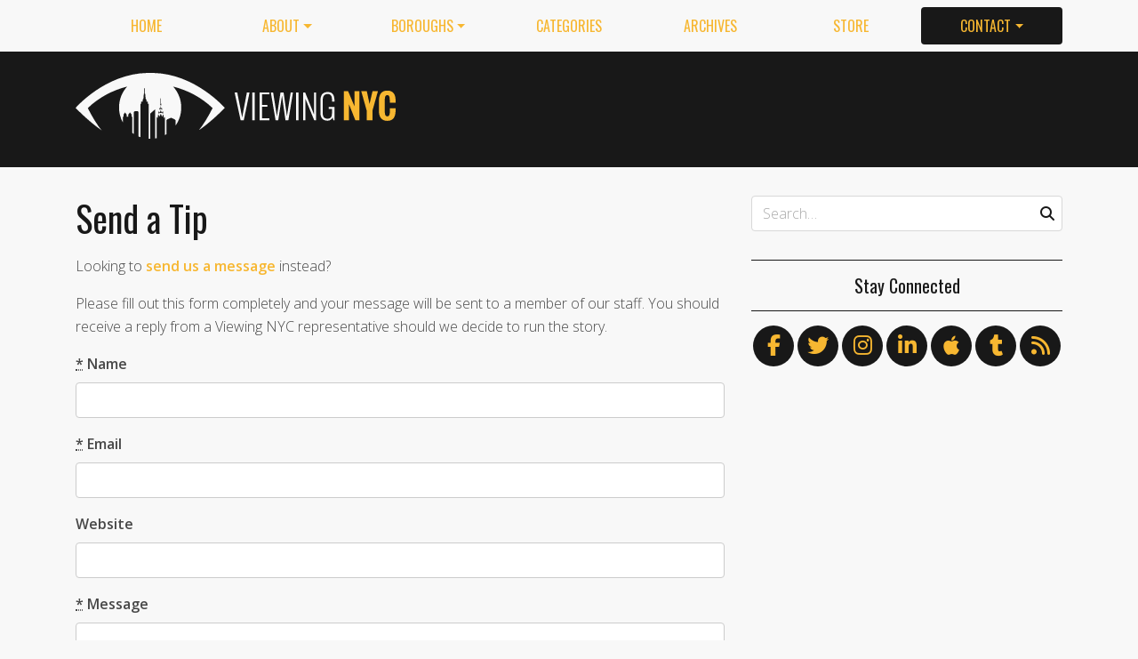

--- FILE ---
content_type: text/html; charset=utf-8
request_url: https://viewing.nyc/contact/tips
body_size: 8110
content:
<!DOCTYPE html>
<!--[if lt IE 7]>      <html class="lt-ie9 lt-ie8 lt-ie7" lang="en"> <![endif]-->
<!--[if IE 7]>         <html class="lt-ie9 lt-ie8" lang="en"> <![endif]-->
<!--[if IE 8]>         <html class="lt-ie9" lang="en"> <![endif]-->
<!--[if gt IE 8]><!--> <html class="no-js" lang="en"> <!--<![endif]-->
<head>
  <meta charset='utf-8' />
  <meta http-equiv='X-UA-Compatible' content='IE=edge' />
  <meta name=viewport content='width=device-width, initial-scale=1'>
  
  
  <title>Send a Tip | Viewing NYC</title>
  <meta name='description' content='Viewing NYC is a site that features videos and photos of the art, comedy, culture, food, history and events of New York City.' />


  <meta name='apple-mobile-web-app-title' content='Viewing NYC'>
  <link rel='apple-touch-icon'  type='image/png'  sizes='57x57'   href='https://cdn.viewing.nyc/assets/favicon/apple-touch-icon-57x57-c340284bc9d9d4edc1a4706688212126f67df465c21998f3f684689bc88e14c3.png'>
  <link rel='apple-touch-icon'  type='image/png'  sizes='60x60'   href='https://cdn.viewing.nyc/assets/favicon/apple-touch-icon-60x60-c6d76299dff1494b3d498f6fd062997237e7da4ca00d7f64a6e71ca643c02072.png'>
  <link rel='apple-touch-icon'  type='image/png'  sizes='72x72'   href='https://cdn.viewing.nyc/assets/favicon/apple-touch-icon-72x72-6e2e148533fbd537ddaeaaa53596595b1facc1bb37d6049b60ccd305394def16.png'>
  <link rel='apple-touch-icon'  type='image/png'  sizes='76x76'   href='https://cdn.viewing.nyc/assets/favicon/apple-touch-icon-76x76-67089388b0254c0562e7069d3e8acfe6e14c069ef43184465c5cf2dc92f448b2.png'>
  <link rel='apple-touch-icon'  type='image/png'  sizes='114x114' href='https://cdn.viewing.nyc/assets/favicon/apple-touch-icon-114x114-75e98da602948abc6d55336ce1490735e337eefb1d9d227f5ebbd29e4616515e.png'>
  <link rel='apple-touch-icon'  type='image/png'  sizes='120x120' href='https://cdn.viewing.nyc/assets/favicon/apple-touch-icon-120x120-3bff878d57d55736c53e397e302bba2ace05f9d39a2ead066d701798bd32b8ef.png'>
  <link rel='apple-touch-icon'  type='image/png'  sizes='144x144' href='https://cdn.viewing.nyc/assets/favicon/apple-touch-icon-144x144-f73c2dffc552cfc8636bb361f1518b5b737a085c9b719db144416651272ebcb7.png'>
  <link rel='apple-touch-icon'  type='image/png'  sizes='152x152' href='https://cdn.viewing.nyc/assets/favicon/apple-touch-icon-152x152-1bd134a80c2f03ad92612a462fe193b3df249e7663fa14b23624cf8db3709a1d.png'>
  <link rel='apple-touch-icon'  type='image/png'  sizes='180x180' href='https://cdn.viewing.nyc/assets/favicon/apple-touch-icon-180x180-e2c742084801670a8a1e4758de61d823deb9c0ab46bfe144a957da91b9e79352.png'>
  <link rel='icon'              type='image/png'  sizes='16x16'   href='https://cdn.viewing.nyc/assets/favicon/favicon-16x16-aaa6182abefe48ace7bcd8d950f88ec6fb79c9baa44dbf1af85356db25851700.png'>
  <link rel='icon'              type='image/png'  sizes='32x32'   href='https://cdn.viewing.nyc/assets/favicon/favicon-32x32-9fab69a968d6aae6537838c4e3602f82ad272190cd2c08a625839ac166a4dfa2.png'>
  <link rel='icon'              type='image/png'  sizes='96x96'   href='https://cdn.viewing.nyc/assets/favicon/favicon-96x96-17350256031714b5c60af467710931deeb018af3d58f197bf148eab96fd1c616.png'>
  <link rel='icon'              type='image/png'  sizes='160x160' href='https://cdn.viewing.nyc/assets/favicon/favicon-160x160-05621976cf9ae25569b03b1b13fc98d97cdce82180c02823a64874d113f04a07.png'>
  <link rel='icon'              type='image/png'  sizes='192x192' href='https://cdn.viewing.nyc/assets/favicon/favicon-192x192-3e57743e7188d179397bf096d9c3f4b24b506ccf9dc8e252ebc5cf83f5ee6ca5.png'>
  <meta name='application-name' content='Viewing NYC'>
  <meta name='msapplication-TileColor' content='#f8f8f8'>
  <meta name='msapplication-TileImage' content='https://cdn.viewing.nyc/assets/favicon/mstile-144x144-f73c2dffc552cfc8636bb361f1518b5b737a085c9b719db144416651272ebcb7.png'>  
  <meta itemprop='name'        content='Send a Tip' />
  <meta itemprop='description' content='Viewing NYC is a site that features videos and photos of the art, comedy, culture, food, history and events of New York City.' />
  <meta itemprop='image'       content='https://cdn.viewing.nyc/assets/logo/logo-square_4x-7dd6805311013ac209cf4f0325f82f11e80c2402984e8f1a106528bb4e64f06c.png' />

  <meta property='fb:admins' content='100025296554145' />
  <meta property='fb:app_id' content='674769869309686'>
  <meta name='twitter:card'             content='summary_large_image' />
  <meta name='twitter:site'             content='@viewingnyc' />
  <meta name='twitter:title'            content='Send a Tip' />
  <meta name='twitter:creator'          content='@viewingnyc' />
  <meta name='twitter:url'              content='https://viewing.nyc/contact/tips' />
  <meta name='twitter:description'      content='Viewing NYC is a site that features videos and photos of the art, comedy, culture, food, history and events of New York City.' />
  <meta name='twitter:text:description' content='Viewing NYC is a site that features videos and photos of the art, comedy, culture, food, history and events of New York City.' />
  <meta name='twitter:image:src'        content='https://cdn.viewing.nyc/assets/logo/logo-square_4x-7dd6805311013ac209cf4f0325f82f11e80c2402984e8f1a106528bb4e64f06c.png' />

  <meta property='og:type'        content='website' />
  <meta property='og:title'       content='Send a Tip' />
  <meta property='og:url'         content='https://viewing.nyc/contact/tips' />
  <meta property='og:description' content='Viewing NYC is a site that features videos and photos of the art, comedy, culture, food, history and events of New York City.' />
  <meta property='og:site_name'   content='Viewing NYC' />



  <meta property='og:image'             content='https://cdn.viewing.nyc/assets/logo/logo-square_4x-7dd6805311013ac209cf4f0325f82f11e80c2402984e8f1a106528bb4e64f06c.png' />
  <meta property='og:image:secure_url'  content='https://cdn.viewing.nyc/assets/logo/logo-square_4x-7dd6805311013ac209cf4f0325f82f11e80c2402984e8f1a106528bb4e64f06c.png' />
  <meta property='og:image:type'        content='image/png' />
  <meta property='og:image:width'       content='2048' />
  <meta property='og:image:height'      content='2048' />


  <link href="https://viewing.nyc/contact/tips" rel="canonical" />
  <link rel="alternate" type="application/atom+xml" title="ATOM" href="https://viewing.nyc/feed/" />
  
  

  <link rel="stylesheet" media="all" href="//fonts.googleapis.com/css?family=Open+Sans:300,400,600|Oswald:300,400,700" />
  <link rel="stylesheet" media="all" href="https://cdn.viewing.nyc/assets/public-1b31816b33560db91ef7f37499ff9470df68bb91cbe98c6a4a93342a34843a61.css" />
  <!--[if lt IE 9]>
    <script src="https://oss.maxcdn.com/html5shiv/3.7.2/html5shiv.min.js"></script>
    <script src="https://oss.maxcdn.com/respond/1.4.2/respond.min.js"></script>
  <![endif]-->
<script>
  // Setup our namespace and default args
  var VNYC = {
    loaded: false,
    documentReady: {},
    documentReadyAjax: {}
  };
  
  // Basic function allows us to call back-loaded elements before they are defined
  VNYC.defer = function(namespace, method, args) {
    if (VNYC.loaded && VNYC[namespace] && VNYC[namespace][method]) {
      VNYC[namespace][method](args);
    } else {
      // console.log('Waiting for VNYC[' + namespace + '][' + method + '] to load...');
      setTimeout(function() { VNYC.defer(namespace, method, args) }, 50);
    }
  }
</script>
<meta name="csrf-param" content="authenticity_token" />
<meta name="csrf-token" content="Xy7nlvy2L6aek8sig4UD9P+Baarf+wsBCLieVYaUuWn6le1TaxtdenGBwBN2ANOE8ViuuEs/rbUiwiojmrd5Zg==" />
</head>
<body>
  <nav class='navbar navbar-expand-lg d-md-none mobile' role='navigation'>
  <div class='logo'>
  <a href="/">
    <div class='brand'>Viewing NYC</div>
</a></div>
  <button class='navbar-toggler' type='button' data-toggle='collapse' data-target='#navbar-collapse' aria-controls='navbar-collapse' aria-expanded='false' aria-label='Toggle navigation'>
    <span class="navbar-toggler-icon"></span>
  </button>
  
  <div class='collapse navbar-collapse' id='navbar-collapse'>
    
    <ul class='navbar-nav mr-auto mt-2 text-uppercase' role='tablist'>
      <li class="nav-item"><a class="nav-link" href="/">Home</a></li>

<li class="dropdown nav-item"><a class="dropdown-toggle nav-link" data-toggle="dropdown" aria-haspopup="true" aria-expanded="false" href="/about/">About</a><div class="dropdown-menu"><a class="dropdown-item" href="/about/">Viewing NYC</a><a class="dropdown-item" href="/masthead/">Masthead</a><a class="dropdown-item" href="/jobs/">Jobs</a></div></li>

<li class="dropdown nav-item"><a class="dropdown-toggle nav-link" data-toggle="dropdown" aria-haspopup="true" aria-expanded="false" href="/boroughs/">Boroughs</a><div class="dropdown-menu"><a class="dropdown-item" href="/boroughs/brooklyn/">Brooklyn</a><a class="dropdown-item" href="/boroughs/manhattan/">Manhattan</a><a class="dropdown-item" href="/boroughs/queens/">Queens</a><a class="dropdown-item" href="/boroughs/staten-island/">Staten Island</a><a class="dropdown-item" href="/boroughs/the-bronx/">The Bronx</a></div></li>

<li class="nav-item"><a class="nav-link" href="/categories/">Categories</a></li>

<li class="nav-item"><a class="nav-link" href="/archives/">Archives</a></li>

<li class="nav-item"><a class="nav-link" href="https://shop.spreadshirt.com/viewingnyc">Store</a></li>

<li class="dropdown nav-item"><a class="dropdown-toggle active nav-link" data-toggle="dropdown" aria-haspopup="true" aria-expanded="false" href="/contact/">Contact</a><div class="dropdown-menu"><a class="dropdown-item" href="/contact/">Send a Message</a><a class="dropdown-item" href="/contact/tips/">Send a Tip</a><a class="dropdown-item" href="/dmca/">DMCA Request</a></div></li>

      <li class="nav-item"><a class="nav-link" href="https://viewing.nyc/newsletter/">Newsletter</a></li>
    </ul>
    
    <form class="simple_form search" action="/search/" accept-charset="UTF-8" method="post"><input type="hidden" name="authenticity_token" value="4K4AQaq3+ryo/urgyuyCrPwc8gX+CZfgX7MVUUO/SzrrB8gmOoDqc/pXFsspUxFWsELnLRV6uIQUkbJ6r2Spgg==" autocomplete="off" />
      <i class='fas fa-search'></i>
      <input class="form-control string search optional" name="q" placeholder="Search…" type="search" id="search_query" />
</form>    
  </div>
</nav>
<nav class='d-none d-md-block' role='navigation'>
  <div class='container'>
    <div class='wrap'>
      <ul class='nav nav-pills nav-justified text-uppercase' role='tablist'>
        <li class="nav-item"><a class="nav-link" href="/">Home</a></li>

<li class="dropdown nav-item"><a class="dropdown-toggle nav-link" data-toggle="dropdown" aria-haspopup="true" aria-expanded="false" href="/about/">About</a><div class="dropdown-menu"><a class="dropdown-item" href="/about/">Viewing NYC</a><a class="dropdown-item" href="/masthead/">Masthead</a><a class="dropdown-item" href="/jobs/">Jobs</a></div></li>

<li class="dropdown nav-item"><a class="dropdown-toggle nav-link" data-toggle="dropdown" aria-haspopup="true" aria-expanded="false" href="/boroughs/">Boroughs</a><div class="dropdown-menu"><a class="dropdown-item" href="/boroughs/brooklyn/">Brooklyn</a><a class="dropdown-item" href="/boroughs/manhattan/">Manhattan</a><a class="dropdown-item" href="/boroughs/queens/">Queens</a><a class="dropdown-item" href="/boroughs/staten-island/">Staten Island</a><a class="dropdown-item" href="/boroughs/the-bronx/">The Bronx</a></div></li>

<li class="nav-item"><a class="nav-link" href="/categories/">Categories</a></li>

<li class="nav-item"><a class="nav-link" href="/archives/">Archives</a></li>

<li class="nav-item"><a class="nav-link" href="https://shop.spreadshirt.com/viewingnyc">Store</a></li>

<li class="dropdown nav-item"><a class="dropdown-toggle active nav-link" data-toggle="dropdown" aria-haspopup="true" aria-expanded="false" href="/contact/">Contact</a><div class="dropdown-menu"><a class="dropdown-item" href="/contact/">Send a Message</a><a class="dropdown-item" href="/contact/tips/">Send a Tip</a><a class="dropdown-item" href="/dmca/">DMCA Request</a></div></li>

      </ul>
    </div>
  </div>
</nav>

  <div class='full-width container-fluid'>
  <header class='container'>
      <div class="wrap">
        <div class='row'>
          <div class='col-md-6 col-lg-2 col-xl-4 d-none d-md-block'>
            <div class='logo'>
  <a href="/">
    <div class='brand'>Viewing NYC</div>
</a></div>
          </div>
          <div class='col-md-6 col-lg-10 col-xl-8'>
              <div class='da'>
    <div class='noitceteDkcolBdA draobredael detcetednu'>
      <!-- Viewing NYC Header Responsive -->
      <ins class="adsbygoogle"
           style="display:inline-block;max-width:728px;width:100%;height:90px"
           data-ad-client="ca-pub-5170560309888436"
           data-ad-slot="7891832246"></ins>
      <script>(adsbygoogle = window.adsbygoogle || []).push({});</script>
    </div>
  </div>

          </div>
        </div>
</div>    </div>
  </header>
</div>
  <div class='searchbar' style='display:none'>
  <div class='container'>
    <form class="simple_form search" action="/search/" accept-charset="UTF-8" method="post"><input type="hidden" name="authenticity_token" value="83zhyKXML4h1v2TVuKdk7zAQ6IwyRQGONnteqWqHv+j41SmvNfs/RycWmP5bGPcVfE79pNk2Lup9WfmChlxdUA==" autocomplete="off" />
      <div class='input-group'>
        <input class="form-control string search optional" name="q" placeholder="Search…" type="search" id="search_query" />
        <span class='input-group-btn'>
          <input type="submit" name="commit" value="GO" class="btn btn-dark" data-disable-with="GO" />
        </span>
      </div>
</form>  </div>
</div>

  <!-- Flash notifications -->


<main role='main'>
  <div class='container'>
    <div class='row'>
      <div id='main' class='col-md-8'>
        <article class='page ' itemscope itemtype='http://schema.org/Article'>
  <header>
      <h1 itemprop="name">
    Send a Tip
  </h1>

    
    
  </header>
  
  <div class='entry-content' itemprop='articleBody'>
  <section class='content' itemprop='articleSection'>
    <div class='contact tips'>
      
  
  <p>
    Looking to <a href='/contact/us/'>send us a message</a> instead?
  </p>

  <p>
    Please fill out this form completely and your message will be sent to a member of our staff.
    You should receive a reply from a Viewing NYC representative should we decide to run the story.
  </p>
  
     
<form class="simple_form new_contact" id="new_contact" action="/contact/" accept-charset="UTF-8" method="post"><input type="hidden" name="authenticity_token" value="JKKc8EJY7NgOERx341Nn6l5f9W3iFVphn0PYTgqOZRUPJt/O3tRjQTD38G99PO5DVCQALmiuho9R/SRjHtqBFw==" autocomplete="off" />
  
  <div class="form-group hidden contact_type"><input class="form-control hidden" value="Tip" autocomplete="off" type="hidden" name="contact[type]" id="contact_type" /></div>
  <div class="form-group hidden contact_form"><input class="form-control hidden" value="tips" autocomplete="off" type="hidden" name="contact[form]" id="contact_form" /></div>
  <div class="form-group hidden contact_referrer"><input class="form-control hidden" autocomplete="off" type="hidden" name="contact[referrer]" id="contact_referrer" /></div>
  
  <div class='sr-only'>
    <div class="form-group string optional contact_nickname"><label class="form-control-label string optional" for="contact_nickname">Nickname</label><input class="form-control string optional" type="text" name="contact[nickname]" id="contact_nickname" /><p class="form-text small hint text-muted">Leave this field blank!</p></div>
  </div>
  
  <div class="form-group string required contact_name"><label class="form-control-label string required" for="contact_name"><abbr title="required">*</abbr> Name</label><input class="form-control string required" required="required" aria-required="true" type="text" name="contact[name]" id="contact_name" /></div>
  <div class="form-group email required contact_email"><label class="form-control-label email required" for="contact_email"><abbr title="required">*</abbr> Email</label><input class="form-control string email required" required="required" aria-required="true" type="email" name="contact[email]" id="contact_email" /></div>
  <div class="form-group string optional contact_website"><label class="form-control-label string optional" for="contact_website">Website</label><input class="form-control string optional" type="text" name="contact[website]" id="contact_website" /></div>
  
  
  <div class="form-group text required contact_message"><label class="form-control-label text required" for="contact_message"><abbr title="required">*</abbr> Message</label><textarea class="form-control text required" rows="8" required="required" aria-required="true" name="contact[message]" id="contact_message">
</textarea></div>
  
  <div>
    <input type="submit" name="commit" value="Send message" class="btn btn btn-primary" data-disable-with="Send message" />
  </div>
</form>
  

    </div>
  </section>
</div>
  
</article>


      </div>
      
        <div id='sidebar' class='col-md-4 d-none d-md-block'>
          <div class="sidebar">
  <div class='search d-none d-md-block'>
  <div class='wrap'>      
    <form class="simple_form search" action="/search/" accept-charset="UTF-8" method="post"><input type="hidden" name="authenticity_token" value="uWagQF21D+abqYmZDc6/nSPeS/kfbAze+TQ/nFF9eByyz2gnzYIfKckAdbLucSxnb4Be0fQfI7qyFpi3vaaapA==" autocomplete="off" />
      <div class='form-group'>
        <i class='fas fa-search'></i>
        <input class="form-control string search optional" name="q" placeholder="Search…" type="search" id="search_query" />
      </div>
</form>  </div>
</div>
  <div class='follow'>
  <h5>Stay Connected</h5>
  <div class='social'>
    <ul>
      <li><a title="Follow us on Facebook" href="https://facebook.com/viewingnyc"><i class='fab fa-facebook-f'></i></a></li>
      <li><a title="Follow us on Twitter" href="https://twitter.com/viewingnyc"><i class='fab fa-twitter'></i></a></li>
      <li><a title="Follow us on Instagram" href="https://instagram.com/viewingnyc"><i class='fab fa-instagram'></i></a></li>
      <li><a title="Follow us on LinkedIn" href="https://www.linkedin.com/company/viewing-nyc"><i class='fab fa-linkedin-in'></i></a></li>
      <li><a title="Follow us on Apple News" href="https://news.apple.com/TZ0I7M5pqQcumQIdBI6R6oA"><i class='fab fa-apple'></i></a></li>
      <li><a title="Follow us on Tumblr" href="http://viewingnyc.tumblr.com"><i class='fab fa-tumblr'></i></a></li>
      <li><a title="Follow us through RSS" class="last" href="https://viewing.nyc/feed/"><i class='fas fa-rss'></i></a></li>
    </ul>
  </div>
</div>

    <div class='da'>
    <div class='wrap'>
      <div class='noitceteDkcolBdA rabedis'>
        <!-- Viewing NYC Large Rectangle -->
        <ins class='adsbygoogle'
             style='display:block'
             data-ad-client='ca-pub-5170560309888436'
             data-ad-slot='5022104241'
             data-ad-format='auto'></ins>
        <script>(adsbygoogle = window.adsbygoogle || []).push({});</script>
          <!-- Matched Content Responsive Leaderboard -->
          <!-- <ins class='adsbygoogle'
               style='display:block'
               data-ad-client='ca-pub-5170560309888436'
               data-ad-slot='5022104241'
               data-ad-format='autorelaxed'></ins>
          <script>
          (adsbygoogle = window.adsbygoogle || []).push({});
          </script> -->
      </div>
    </div>
  </div>

  <div class='about'>
  <div class='wrap'>
    <h5>What Is Viewing NYC</h5>
    <p>Viewing NYC is a site that features videos and photos of the art, comedy, culture, food, history and events of New York City.</p>
  </div>
</div>
  
  <div class='random'>
  <div class='wrap'>
    <h5>Random Post</h5>
    
    <div class='teaser'>
      <div class='media'>
        <div class='media-left pr-2'>
          <a href="/check-out-the-new-bowery-art-wall-mural-by-street-artist-david-choe/"><img class="rounded-circle" alt="David Choe, Bowery Art Wall, 2017" width="84" height="84" srcset="https://cdn.viewing.nyc/assets/media/c793976a68ceee3ac43acf510b4cde21/elements/6b15864ecac11da5b7be171074c1e9cd/xs/3e0e4048-5ec7-4889-96b9-2efa869f2675_1x.jpg 1x, https://cdn.viewing.nyc/assets/media/c793976a68ceee3ac43acf510b4cde21/elements/6b15864ecac11da5b7be171074c1e9cd/xs/3e0e4048-5ec7-4889-96b9-2efa869f2675_2x.jpg 2x, https://cdn.viewing.nyc/assets/media/c793976a68ceee3ac43acf510b4cde21/elements/6b15864ecac11da5b7be171074c1e9cd/xs/3e0e4048-5ec7-4889-96b9-2efa869f2675_3x.jpg 3x, https://cdn.viewing.nyc/assets/media/c793976a68ceee3ac43acf510b4cde21/elements/6b15864ecac11da5b7be171074c1e9cd/xs/3e0e4048-5ec7-4889-96b9-2efa869f2675_4x.jpg 4x" src="https://cdn.viewing.nyc/assets/media/c793976a68ceee3ac43acf510b4cde21/elements/6b15864ecac11da5b7be171074c1e9cd/xs/3e0e4048-5ec7-4889-96b9-2efa869f2675_2x.jpg" /></a>        </div>
      
        <div class='media-body align-self-center'>
          <div class='media-heading'>
            <a href="/check-out-the-new-bowery-art-wall-mural-by-street-artist-david-choe/">Check Out the New Bowery Art Wall Mural by Street Artist David Choe</a>
          </div>
        </div>
      </div>
    </div>

  </div>
</div>

    <div class='popular'>
    <div class='wrap'>
      <h5>Most Popular Posts This Week</h5>
        
    <div class='teaser'>
      <div class='media'>
        <div class='media-left pr-2'>
          <a href="/video-inside-the-breuer-building-sothebys-reopens-the-new-york-brutalist-landmark/"><img class="rounded-circle" alt="Inside the Breuer Building: Sotheby’s Reopens the New York Brutalist Landmark" width="84" height="84" srcset="https://cdn.viewing.nyc/assets/media/f9bf4cc7d0094f60bb9e62a30c1a0925/elements/cacf42cae0a0218d4c6e47bf0c985ff6/xs/66cefc87-fe30-4441-9d97-a63fb375f4e3_1x.jpg 1x, https://cdn.viewing.nyc/assets/media/f9bf4cc7d0094f60bb9e62a30c1a0925/elements/cacf42cae0a0218d4c6e47bf0c985ff6/xs/66cefc87-fe30-4441-9d97-a63fb375f4e3_2x.jpg 2x, https://cdn.viewing.nyc/assets/media/f9bf4cc7d0094f60bb9e62a30c1a0925/elements/cacf42cae0a0218d4c6e47bf0c985ff6/xs/66cefc87-fe30-4441-9d97-a63fb375f4e3_3x.jpg 3x, https://cdn.viewing.nyc/assets/media/f9bf4cc7d0094f60bb9e62a30c1a0925/elements/cacf42cae0a0218d4c6e47bf0c985ff6/xs/66cefc87-fe30-4441-9d97-a63fb375f4e3_4x.jpg 4x" src="https://cdn.viewing.nyc/assets/media/f9bf4cc7d0094f60bb9e62a30c1a0925/elements/cacf42cae0a0218d4c6e47bf0c985ff6/xs/66cefc87-fe30-4441-9d97-a63fb375f4e3_2x.jpg" /></a>        </div>
      
        <div class='media-body align-self-center'>
          <div class='media-heading'>
            <a href="/video-inside-the-breuer-building-sothebys-reopens-the-new-york-brutalist-landmark/">[VIDEO] Inside the Breuer Building: Sotheby’s Reopens the New York Brutalist Landmark</a>
          </div>
        </div>
      </div>
    </div>

        
    <div class='teaser'>
      <div class='media'>
        <div class='media-left pr-2'>
          <a href="/repost-meet-daniel-arnold-a-new-york-city-street-photographer-focused-on-locals/"><img class="rounded-circle" alt="Daniel Arnold - Odds and Ends" width="84" height="84" srcset="https://cdn.viewing.nyc/assets/media/4eaf2aa470f3079061e541453c84a937/elements/5741069255da8d808e6533a0db1e2281/xs/66dd3a9b-7f15-4c89-8624-c3c50e4235ea_1x.jpg 1x, https://cdn.viewing.nyc/assets/media/4eaf2aa470f3079061e541453c84a937/elements/5741069255da8d808e6533a0db1e2281/xs/66dd3a9b-7f15-4c89-8624-c3c50e4235ea_2x.jpg 2x, https://cdn.viewing.nyc/assets/media/4eaf2aa470f3079061e541453c84a937/elements/5741069255da8d808e6533a0db1e2281/xs/66dd3a9b-7f15-4c89-8624-c3c50e4235ea_3x.jpg 3x, https://cdn.viewing.nyc/assets/media/4eaf2aa470f3079061e541453c84a937/elements/5741069255da8d808e6533a0db1e2281/xs/66dd3a9b-7f15-4c89-8624-c3c50e4235ea_4x.jpg 4x" src="https://cdn.viewing.nyc/assets/media/4eaf2aa470f3079061e541453c84a937/elements/5741069255da8d808e6533a0db1e2281/xs/66dd3a9b-7f15-4c89-8624-c3c50e4235ea_2x.jpg" /></a>        </div>
      
        <div class='media-body align-self-center'>
          <div class='media-heading'>
            <a href="/repost-meet-daniel-arnold-a-new-york-city-street-photographer-focused-on-locals/">[REPOST] Meet Daniel Arnold, a New York City Street Photographer Focused on Locals</a>
          </div>
        </div>
      </div>
    </div>

        
    <div class='teaser'>
      <div class='media'>
        <div class='media-left pr-2'>
          <a href="/watch-inside-bobby-flays-stylish-new-york-city-home/"><img class="rounded-circle" alt="Inside Bobby Flay’s Stylish NYC Home | Open Door | Architectural Digest" width="84" height="84" srcset="https://cdn.viewing.nyc/assets/media/10dc34680f43b61ade297f1554903d23/elements/de84024f08aa30d7fe48094d46b31c39/xs/52980477-2f67-47d8-80b2-864005059c9a_1x.jpg 1x, https://cdn.viewing.nyc/assets/media/10dc34680f43b61ade297f1554903d23/elements/de84024f08aa30d7fe48094d46b31c39/xs/52980477-2f67-47d8-80b2-864005059c9a_2x.jpg 2x, https://cdn.viewing.nyc/assets/media/10dc34680f43b61ade297f1554903d23/elements/de84024f08aa30d7fe48094d46b31c39/xs/52980477-2f67-47d8-80b2-864005059c9a_3x.jpg 3x, https://cdn.viewing.nyc/assets/media/10dc34680f43b61ade297f1554903d23/elements/de84024f08aa30d7fe48094d46b31c39/xs/52980477-2f67-47d8-80b2-864005059c9a_4x.jpg 4x" src="https://cdn.viewing.nyc/assets/media/10dc34680f43b61ade297f1554903d23/elements/de84024f08aa30d7fe48094d46b31c39/xs/52980477-2f67-47d8-80b2-864005059c9a_2x.jpg" /></a>        </div>
      
        <div class='media-body align-self-center'>
          <div class='media-heading'>
            <a href="/watch-inside-bobby-flays-stylish-new-york-city-home/">[WATCH] Inside Bobby Flay’s Stylish New York City Home</a>
          </div>
        </div>
      </div>
    </div>

        
    <div class='teaser'>
      <div class='media'>
        <div class='media-left pr-2'>
          <a href="/watch-how-katzs-deli-serves-70000-pounds-of-meat-a-week/"><img class="rounded-circle" alt="How Katz&#39;s Deli Serves 70,000 Pounds Of Meat A Week | Full Service" width="84" height="84" srcset="https://cdn.viewing.nyc/assets/media/971eb9335ac56fdfc0a0f62a51ef5630/elements/098176eb519764e39921e56ad765a228/xs/b0ab6f80-2c36-481d-a3cb-874f96c7be60_1x.jpg 1x, https://cdn.viewing.nyc/assets/media/971eb9335ac56fdfc0a0f62a51ef5630/elements/098176eb519764e39921e56ad765a228/xs/b0ab6f80-2c36-481d-a3cb-874f96c7be60_2x.jpg 2x, https://cdn.viewing.nyc/assets/media/971eb9335ac56fdfc0a0f62a51ef5630/elements/098176eb519764e39921e56ad765a228/xs/b0ab6f80-2c36-481d-a3cb-874f96c7be60_3x.jpg 3x, https://cdn.viewing.nyc/assets/media/971eb9335ac56fdfc0a0f62a51ef5630/elements/098176eb519764e39921e56ad765a228/xs/b0ab6f80-2c36-481d-a3cb-874f96c7be60_4x.jpg 4x" src="https://cdn.viewing.nyc/assets/media/971eb9335ac56fdfc0a0f62a51ef5630/elements/098176eb519764e39921e56ad765a228/xs/b0ab6f80-2c36-481d-a3cb-874f96c7be60_2x.jpg" /></a>        </div>
      
        <div class='media-body align-self-center'>
          <div class='media-heading'>
            <a href="/watch-how-katzs-deli-serves-70000-pounds-of-meat-a-week/">[WATCH] How Katz's Deli Serves 70,000 Pounds Of Meat A Week</a>
          </div>
        </div>
      </div>
    </div>

        
    <div class='teaser'>
      <div class='media'>
        <div class='media-left pr-2'>
          <a href="/video-can-new-york-city-survive-massive-flooding/"><img class="rounded-circle" alt="Can New York City Survive Massive Flooding? | Sinking Cities | THIRTEEN" width="84" height="84" srcset="https://cdn.viewing.nyc/assets/media/afc0deefc0d534f41f477c1ca02baa0a/elements/7a2b6891e088685f670940d67c091720/xs/a58dc374-5d82-440b-a8db-212d0e2b5065_1x.jpg 1x, https://cdn.viewing.nyc/assets/media/afc0deefc0d534f41f477c1ca02baa0a/elements/7a2b6891e088685f670940d67c091720/xs/a58dc374-5d82-440b-a8db-212d0e2b5065_2x.jpg 2x, https://cdn.viewing.nyc/assets/media/afc0deefc0d534f41f477c1ca02baa0a/elements/7a2b6891e088685f670940d67c091720/xs/a58dc374-5d82-440b-a8db-212d0e2b5065_3x.jpg 3x, https://cdn.viewing.nyc/assets/media/afc0deefc0d534f41f477c1ca02baa0a/elements/7a2b6891e088685f670940d67c091720/xs/a58dc374-5d82-440b-a8db-212d0e2b5065_4x.jpg 4x" src="https://cdn.viewing.nyc/assets/media/afc0deefc0d534f41f477c1ca02baa0a/elements/7a2b6891e088685f670940d67c091720/xs/a58dc374-5d82-440b-a8db-212d0e2b5065_2x.jpg" /></a>        </div>
      
        <div class='media-body align-self-center'>
          <div class='media-heading'>
            <a href="/video-can-new-york-city-survive-massive-flooding/">[VIDEO] Can New York City Survive Massive Flooding?</a>
          </div>
        </div>
      </div>
    </div>

        
    <div class='teaser'>
      <div class='media'>
        <div class='media-left pr-2'>
          <a href="/video-a-1200-sq-ft-nyc-apartment-with-an-incredible-rooftop-terrace/"><img class="rounded-circle" alt="HOUSE TOUR | A 1200 Sq Ft NYC Apartment with An Incredible Rooftop Terrace" width="84" height="84" srcset="https://cdn.viewing.nyc/assets/media/c6995733b07ac360441af1989490a483/elements/ddfe8b0593ba68a7a1b4d2a83bfb9a04/xs/9d07cd5e-3893-46dc-864e-7fed40c896dd_1x.jpg 1x, https://cdn.viewing.nyc/assets/media/c6995733b07ac360441af1989490a483/elements/ddfe8b0593ba68a7a1b4d2a83bfb9a04/xs/9d07cd5e-3893-46dc-864e-7fed40c896dd_2x.jpg 2x, https://cdn.viewing.nyc/assets/media/c6995733b07ac360441af1989490a483/elements/ddfe8b0593ba68a7a1b4d2a83bfb9a04/xs/9d07cd5e-3893-46dc-864e-7fed40c896dd_3x.jpg 3x, https://cdn.viewing.nyc/assets/media/c6995733b07ac360441af1989490a483/elements/ddfe8b0593ba68a7a1b4d2a83bfb9a04/xs/9d07cd5e-3893-46dc-864e-7fed40c896dd_4x.jpg 4x" src="https://cdn.viewing.nyc/assets/media/c6995733b07ac360441af1989490a483/elements/ddfe8b0593ba68a7a1b4d2a83bfb9a04/xs/9d07cd5e-3893-46dc-864e-7fed40c896dd_2x.jpg" /></a>        </div>
      
        <div class='media-body align-self-center'>
          <div class='media-heading'>
            <a href="/video-a-1200-sq-ft-nyc-apartment-with-an-incredible-rooftop-terrace/">[VIDEO] A 1200 Sq Ft NYC Apartment with An Incredible Rooftop Terrace</a>
          </div>
        </div>
      </div>
    </div>

        
    <div class='teaser'>
      <div class='media'>
        <div class='media-left pr-2'>
          <a href="/watch-new-york-city-turned-400-this-year-how-we-got-here/"><img class="rounded-circle" alt="New York City turns 400 this year. These archives tell the story of how we got here | NYC POV" width="84" height="84" srcset="https://cdn.viewing.nyc/assets/media/a60ecb5df8648aeef19ac10d536326a1/elements/6c1fd3a8e3277b436651ca8a38d3a700/xs/c751228d-9dcb-4e73-ade1-44583ea0d162_1x.jpg 1x, https://cdn.viewing.nyc/assets/media/a60ecb5df8648aeef19ac10d536326a1/elements/6c1fd3a8e3277b436651ca8a38d3a700/xs/c751228d-9dcb-4e73-ade1-44583ea0d162_2x.jpg 2x, https://cdn.viewing.nyc/assets/media/a60ecb5df8648aeef19ac10d536326a1/elements/6c1fd3a8e3277b436651ca8a38d3a700/xs/c751228d-9dcb-4e73-ade1-44583ea0d162_3x.jpg 3x, https://cdn.viewing.nyc/assets/media/a60ecb5df8648aeef19ac10d536326a1/elements/6c1fd3a8e3277b436651ca8a38d3a700/xs/c751228d-9dcb-4e73-ade1-44583ea0d162_4x.jpg 4x" src="https://cdn.viewing.nyc/assets/media/a60ecb5df8648aeef19ac10d536326a1/elements/6c1fd3a8e3277b436651ca8a38d3a700/xs/c751228d-9dcb-4e73-ade1-44583ea0d162_2x.jpg" /></a>        </div>
      
        <div class='media-body align-self-center'>
          <div class='media-heading'>
            <a href="/watch-new-york-city-turned-400-this-year-how-we-got-here/">[WATCH] New York City Turned 400 This Year -  How We Got Here</a>
          </div>
        </div>
      </div>
    </div>

        
    <div class='teaser'>
      <div class='media'>
        <div class='media-left pr-2'>
          <a href="/video-why-pollepel-island-is-totally-forbidden/"><img class="rounded-circle" alt="Why Pollepel Island is Totally Forbidden" width="84" height="84" srcset="https://cdn.viewing.nyc/assets/media/9e33887a2a4a6972d31b471144ad6a23/elements/510cf14bfba8157dafd0b6d3a01b1293/xs/848ecffc-3667-497d-9822-cbc0a4f7537d_1x.jpg 1x, https://cdn.viewing.nyc/assets/media/9e33887a2a4a6972d31b471144ad6a23/elements/510cf14bfba8157dafd0b6d3a01b1293/xs/848ecffc-3667-497d-9822-cbc0a4f7537d_2x.jpg 2x, https://cdn.viewing.nyc/assets/media/9e33887a2a4a6972d31b471144ad6a23/elements/510cf14bfba8157dafd0b6d3a01b1293/xs/848ecffc-3667-497d-9822-cbc0a4f7537d_3x.jpg 3x, https://cdn.viewing.nyc/assets/media/9e33887a2a4a6972d31b471144ad6a23/elements/510cf14bfba8157dafd0b6d3a01b1293/xs/848ecffc-3667-497d-9822-cbc0a4f7537d_4x.jpg 4x" src="https://cdn.viewing.nyc/assets/media/9e33887a2a4a6972d31b471144ad6a23/elements/510cf14bfba8157dafd0b6d3a01b1293/xs/848ecffc-3667-497d-9822-cbc0a4f7537d_2x.jpg" /></a>        </div>
      
        <div class='media-body align-self-center'>
          <div class='media-heading'>
            <a href="/video-why-pollepel-island-is-totally-forbidden/">[VIDEO] Why Pollepel Island is Totally Forbidden</a>
          </div>
        </div>
      </div>
    </div>

    </div>  
  </div>

  <div class='newsletter'>
  <div class='wrap'>
    <h5>Subscribe to Viewing NYC by Email</h5>
    
<form id="4e01cd22-7522-4d78-bf3d-a1c67531ffa5" class="newsletter-form" action="https://viewing.nyc/newsletter/" accept-charset="UTF-8" method="post"><input type="hidden" name="authenticity_token" value="Cm0qtiG0UYsm3ufPK6JBt01YrHn+78mZCY2PeOoxYbh9dpXqT9WDJssmxVJF6zRDPgPAcCLDH04eRxAHVV3Xlg==" autocomplete="off" />
  <div class='form-group'>
    <div class='input-group'>
      <span class='input-group-prepend'><i class='far fa-envelope input-group-text'></i></span>
      <label class='sr-only input-group-text' for='input-email'>Email Address</label>
      <input type='email' id='input-email' name='email' class='form-control' id='input-email' placeholder='Enter email address'>
      <span class='input-group-append'>
        <button id='submit-button' class='btn btn-primary' data-loading-text='<i class="far fa-spin fa-circle-o-notch"></i>'><i class='fas fa-arrow-right'></i></button>
      </span>
    </div>
  </div>
  <div class="_suscipit_1769910444"><style media="screen">._suscipit_1769910444 {position:absolute!important;top:-9999px;left:-9999px;}</style><label for="_suscipit">If you are a human, ignore this field</label><input type="text" name="_suscipit" id="_suscipit" autocomplete="off" tabindex="-1" /></div>
  <div class='form-group' id='newsletter-frequency' style='display:none;'>
    <div class='input-group'>
      <label class='form-check-inline'>
        <input class='form-check-input' type='radio' name='selection' value='daily' id='inlineRadio1' checked='checked'> <span class='small'>Daily</span>
      </label>
      <label class='form-check-inline'>
        <input class='form-check-input' type='radio' name='selection' value='weekly' id='inlineRadio2' > <span class='small'>Weekly</span>
      </label>
      <label class='form-check-inline'>
        <input class='form-check-input' type='radio' name='selection' value='both' id='inlineRadio3'> <span class='small'>Both</span>
      </label>
    </div>
  </div>
  <p id='subscription-status' style='display:none;'></p>
  <p class='small'>
    We hate spam too, so we absolutely won't give your email address to anybody else. Expect emails containing the site's most popular articles only as frequently as you like.
  </p>
</form>
  </div>
</div>
    <div class='da'>
    <div class='wrap'>
      <div class='noitceteDkcolBdA rabedis'>
        <!-- Viewing NYC Large Rectangle -->
        <ins class='adsbygoogle'
             style='display:block'
             data-ad-client='ca-pub-5170560309888436'
             data-ad-slot='6498837445'
             data-ad-format='auto'></ins>
        <script>(adsbygoogle = window.adsbygoogle || []).push({});</script>
          <!-- Matched Content Responsive Leaderboard -->
          <!-- <ins class='adsbygoogle'
               style='display:block'
               data-ad-client='ca-pub-5170560309888436'
               data-ad-slot='6498837445'
               data-ad-format='autorelaxed'></ins>
          <script>
          (adsbygoogle = window.adsbygoogle || []).push({});
          </script> -->
      </div>
    </div>
  </div>

  <div class='twitter'>
  <div class='wrap'>
    <!-- <h5>Recent Posts on Twitter</h5> -->
    <a class="twitter-timeline" data-width='100%' data-height='700' href="https://twitter.com/viewingnyc?ref_src=twsrc%5Etfw">Tweets by viewingnyc</a> <script async src='https://platform.twitter.com/widgets.js' charset="utf-8"></script>
  </div>  
</div>


  <div class='follow'>
  <h5>Stay Connected</h5>
  <div class='social'>
    <ul>
      <li><a title="Follow us on Facebook" href="https://facebook.com/viewingnyc"><i class='fab fa-facebook-f'></i></a></li>
      <li><a title="Follow us on Twitter" href="https://twitter.com/viewingnyc"><i class='fab fa-twitter'></i></a></li>
      <li><a title="Follow us on Instagram" href="https://instagram.com/viewingnyc"><i class='fab fa-instagram'></i></a></li>
      <li><a title="Follow us on LinkedIn" href="https://www.linkedin.com/company/viewing-nyc"><i class='fab fa-linkedin-in'></i></a></li>
      <li><a title="Follow us on Apple News" href="https://news.apple.com/TZ0I7M5pqQcumQIdBI6R6oA"><i class='fab fa-apple'></i></a></li>
      <li><a title="Follow us on Tumblr" href="http://viewingnyc.tumblr.com"><i class='fab fa-tumblr'></i></a></li>
      <li><a title="Follow us through RSS" class="last" href="https://viewing.nyc/feed/"><i class='fas fa-rss'></i></a></li>
    </ul>
  </div>
</div>

    <footer>
    <footer>
  <div class='text-center minimal'>
    &copy; Viewing NYC, all rights reserved. Viewing NYC is owned and operated by <a href="https://urbanapps.com">Urban Apps, LLC</a>. Made with <i class='fas fa-heart'></i> in NYC
  </div>
</footer>
  </footer>

</div>
        </div>
    </div>
  </div>
  
</main>
  <script src="https://cdn.viewing.nyc/assets/public-ed6138d95438704e1c51ee0b0069ccd537ae98e372c06cd6a9bb12cefe6d7c59.js"></script>



<script type="text/javascript">
  var _paq = window._paq = window._paq || [];
  _paq.push(["setDocumentTitle", document.domain + "/" + document.title]);
  _paq.push(["setCookieDomain", "*.viewing.nyc"]);
  _paq.push(["setDomains", ["*.viewing.nyc"]]);
  _paq.push(['trackPageView']);
  _paq.push(['enableLinkTracking']);
  (function() {
    var u="https://analytics.viewing.nyc/";
    _paq.push(['setTrackerUrl', u+'matomo.php']);
    _paq.push(['setSiteId', '1']);
    var d=document, g=d.createElement('script'), s=d.getElementsByTagName('script')[0];
    g.type='text/javascript'; g.async=true; g.src=u+'matomo.js'; s.parentNode.insertBefore(g,s);
  })();
</script>
<noscript><p><img src="https://analytics.viewing.nyc/matomo.php?idsite=1&amp;rec=1" style="border:0;" alt="" /></p></noscript>


  <script async src='//pagead2.googlesyndication.com/pagead/js/adsbygoogle.js'></script>

<script type='text/javascript' src='https://cdn.viewing.nyc/assets/advertisements-3ab47975d3593d5bb555f951db4d9a65c90ca118b1bcbb9d43ef6421e0fae2b2.js'></script>
<script src='//js.gleam.io/oi-0PiU1npl.js' async='async'></script>

</body>
</html>
